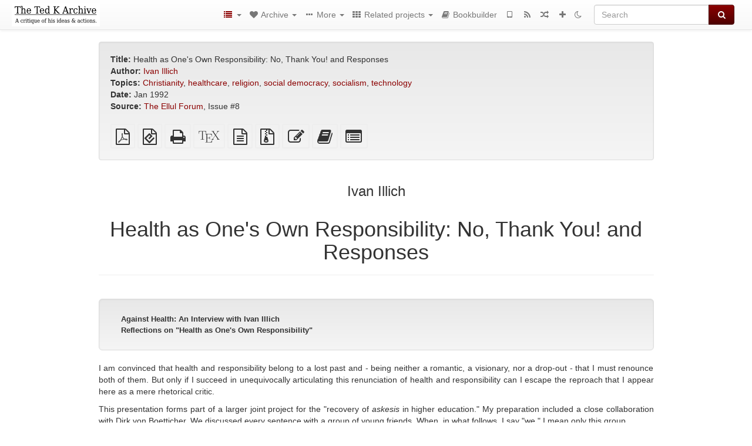

--- FILE ---
content_type: text/html; charset=utf-8
request_url: https://www.thetedkarchive.com/library/ivan-illich-health-as-one-s-own-responsibility-no-thank-you-and-responses
body_size: 28351
content:
<!DOCTYPE html>
<html lang="en">
  <head>
    <meta charset="utf-8" />
    <meta name="viewport" content="width=device-width, initial-scale=1" />
    <title>Health as One's Own Responsibility: No, Thank You! and Responses | The Ted K Archive</title>
    <meta name="generator" content="AMuseWiki - https://amusewiki.org" />
    <meta name="description" content="Ivan Illich Health as One's Own Responsibility: No, Thank You! and Responses Jan 1992" />
    <link rel="shortcut icon"
          href="https://www.thetedkarchive.com/sitefiles/tedkarchive/favicon.ico" />
    
    <link rel="icon"             href="https://www.thetedkarchive.com/sitefiles/tedkarchive/opengraph.png" type="image/png" />
    <link rel="apple-touch-icon" href="https://www.thetedkarchive.com/sitefiles/tedkarchive/opengraph.png" type="image/png" />
    <link rel="search" href="https://www.thetedkarchive.com/opensearch.xml"
          type="application/opensearchdescription+xml"
          title="The Ted K Archive">
    <link rel="alternate" type="application/rss+xml"
          title="The Ted K Archive" href="https://www.thetedkarchive.com/feed" />
    <link rel="alternate" type="application/atom+xml;profile=opds-catalog;kind=navigation"
          href="https://www.thetedkarchive.com/opds" title="OPDS"/>
    

    

    
      <link rel="resourcemap" type="application/rdf+xml" href="https://www.thetedkarchive.com/library/ivan-illich-health-as-one-s-own-responsibility-no-thank-you-and-responses/ore.rdf"/>
    

    <!-- open graph stanza -->
    <meta property="og:title" content="Health as One's Own Responsibility: No, Thank You! and Responses" />
    <meta property="og:type" content="book" />
    <meta property="og:book:author" content="Ivan Illich" />
    <meta property="og:book:tag" content="Christianity" />
    <meta property="og:book:tag" content="healthcare" />
    <meta property="og:book:tag" content="religion" />
    <meta property="og:book:tag" content="social democracy" />
    <meta property="og:book:tag" content="socialism" />
    <meta property="og:book:tag" content="technology" />
    <meta property="og:image" content="https://www.thetedkarchive.com/sitefiles/tedkarchive/opengraph.png" />
    <meta property="og:image:width" content="300" />
    <meta property="og:image:height" content="300" />
    <meta property="og:url" content="https://www.thetedkarchive.com/library/ivan-illich-health-as-one-s-own-responsibility-no-thank-you-and-responses" />
    <meta property="og:site_name" content="The Ted K Archive" />
    <meta property="og:description" content="Ivan Illich Health as One's Own Responsibility: No, Thank You! and Responses Jan 1992" />
    <!-- end graph stanza -->

    <!-- HTML5 Shim and Respond.js IE8 support of HTML5 elements and media queries -->
    <!--[if lt IE 9]>
      <script src="https://oss.maxcdn.com/libs/html5shiv/3.7.0/html5shiv.js"></script>
      <script src="https://oss.maxcdn.com/libs/respond.js/1.4.2/respond.min.js"></script>
    <![endif]-->
    <script src="https://www.thetedkarchive.com/static/js/jquery-3.7.0.min.js">
    </script>
    <link rel="stylesheet"
          href="https://www.thetedkarchive.com/static/css/bootstrap.amusewiki.css?v=4" />

    <!-- Latest compiled and minified JavaScript -->
    <script src="https://www.thetedkarchive.com/static/js/bootstrap.min.js?v=5">
    </script>

    <link rel="stylesheet"
          href="https://www.thetedkarchive.com/static/css/fork-awesome.min.css?v=4" />

    <!-- jquery-ui for the highlight effect everywhere and autocompletion
         source in https://www.thetedkarchive.com/static/js/jquery-ui-1.13.2.custom/jquery-ui.js -->

    <script src="https://www.thetedkarchive.com/static/js/jquery-ui-1.13.2.custom/jquery-ui.min.js?v=2" >
    </script>

    

    
    <link rel="stylesheet" type="text/css"
          href="https://www.thetedkarchive.com/static/css/amuse.css?v=9" />

    

    
    <link rel="stylesheet" type="text/css"
          href="https://www.thetedkarchive.com/static/css/amusewiki.css?v=45" />
    <script src="https://www.thetedkarchive.com/static/js/amuse.js?v=6"></script>
    <script>
      function amw_confirm() { return confirm('Are you sure?') }
    </script>

    
    <link rel="stylesheet" type="text/css"
          href="https://www.thetedkarchive.com/sitefiles/tedkarchive/local.css" />

    <script src="https://www.thetedkarchive.com/sitefiles/tedkarchive/local.js">
    </script>
    <script src="https://www.thetedkarchive.com/static/js/amw-widgets.js?v=1"></script>    <script src="https://www.thetedkarchive.com/static/js/imagesloaded.pkgd.min.js?v=1"></script>
    <script src="https://www.thetedkarchive.com/static/js/amw-anchors.js?v=2"></script>
    <script type="application/ld+json">
{
   "@context" : "http://schema.org",
   "@type" : "WebSite",
   "potentialAction" : {
      "@type" : "SearchAction",
      "query-input" : "required name=search_term_string",
      "target" : "https://www.thetedkarchive.com/search?query={search_term_string}"
   },
   "url" : "https://www.thetedkarchive.com/"
}

    </script>
  </head>
  <body>
    <div id="amw-nav-bar-top" class="navbar navbar-default" role="navigation">
      <div class="container-fluid">
        <div class="navbar-header">
          <button type="button" class="navbar-toggle" data-toggle="collapse"
                  data-target=".navbar-collapse">
            <span class="sr-only">Toggle navigation</span>
            <span class="icon-bar"></span>
            <span class="icon-bar"></span>
            <span class="icon-bar"></span>
          </button>
          <span>          <a class="amw-navlogo" href="https://www.thetedkarchive.com/">
            <img src="https://www.thetedkarchive.com/sitefiles/tedkarchive/navlogo.png"
                 title="The Ted K Archive"
                 class="amw-navlogo-img"
                 alt="The Ted K Archive" />
          </a>
                    </span>
        </div>
        <div class="navbar-collapse collapse">
          <form class="navbar-form navbar-right"
                method="get" role="search"
                id="formsearchbox" action="https://www.thetedkarchive.com/search">
            <div class="form-group">
              <div class="input-group">
		        <input type="text" class="form-control search-autocomplete"
                       aria-label="Search"
                       placeholder="Search"
                       name="query" value=""/>
                <div class="input-group-btn">
                  <button type="submit" class="btn btn-primary">
                    <span class="sr-only">Search</span>
                    <span class="fa fa-search fa-fw"></span>
                  </button>
                </div>
              </div>
            </div>
          </form>
          <ul id="amw-top-nav-right-menu" class="nav navbar-nav navbar-right">
            <li class="dropdown hidden-when-no-toc" style="display:none">
              <a class="amw-navlogo dropdown-toggle" href="#"
                 data-toggle="dropdown"
                 title="Table of Contents">
                <span class="fa fa-list text-primary fa-fw"></span>
                <span class=" visible-xs-inline">
                  Table of Contents
                </span>
                <b class="caret hidden-sm"></b>
              </a>
              <ul id="amw-top-nav-toc" class="dropdown-menu dropdown-menu-left">
              </ul>
            </li>
            <li class="dropdown">
              <a href="#" class="dropdown-toggle"
                 id="amw-top-nav-archive-menu"
                 title="texts by authors, title, topic..."
                 data-toggle="dropdown">
                <span class="fa fa-heart fa-fw"></span>
                <span class="hidden-sm" id="amw-catalog-label">
                  Archive
                </span>
                <b class="caret hidden-sm"></b>
              </a>
              <ul class="dropdown-menu dropdown-menu-left">
	            <li class="active" 
                      id="amw-nav-bar-titles">
                  <a href="https://www.thetedkarchive.com/listing"
		             title="texts sorted by title">
                    Titles
                  </a>
                </li>
                
                
                  <li>
                    <a href="https://www.thetedkarchive.com/node">
                      Collections
                    </a>
                  </li>
                
                <li role="presentation" class="divider"></li>
                
                  <li
                                                     id="amw-nav-bar-authors">
                    <a href="https://www.thetedkarchive.com/category/author"
		               title="Authors">
                      Authors
                    </a>
                  </li>
                
                  <li
                                                     id="amw-nav-bar-topics">
                    <a href="https://www.thetedkarchive.com/category/topic"
		               title="Topics">
                      Topics
                    </a>
                  </li>
                
                
                <li role="presentation" class="divider"
                    id="amw-nav-bar-latest-separator"></li>
                <li
                   id="amw-nav-bar-latest">
                  <a href="https://www.thetedkarchive.com/latest"
		             title="Latest entries">
                    Latest entries
                  </a>
                </li>

                

                
                
                <li >
                  <a href="https://www.thetedkarchive.com/stats/popular">Popular Texts</a>
                </li>
                
                <li >
                  <a href="https://www.thetedkarchive.com/library/the-ted-k-archive-sources">Text Sources</a>
                </li>
                
                <li >
                  <a href="https://www.thetedkarchive.com/library/all-of-the-ted-k-archive-s-controversially-published-deleted-texts">Controversially Published &amp; Deleted Texts</a>
                </li>
                
                


                
                <li role="presentation" class="divider"></li>
                <li>
                  <a href="https://www.thetedkarchive.com/action/text/new">
                    Add a new text
                  </a>
                </li>
                
                
              </ul>
            </li>
            

            
            <li class="dropdown" id="amw-top-nav-specials">
              <a href="#" class="dropdown-toggle"
                 title="about, links..."
                 data-toggle="dropdown">
                <span class="fa fa-ellipsis-h fa-fw"></span>
                <span class="visible-lg-inline visible-xs-inline" id="awm-special-label">
                  More
                </span>
                <b class="caret hidden-sm"></b>
              </a>
              <ul class="dropdown-menu dropdown-menu-left">
                
                <li>
                  <a href="https://www.thetedkarchive.com/special/about-this-project">About this project</a>
                </li>
                
                <li>
                  <a href="https://www.thetedkarchive.com/special/contact">Contact</a>
                </li>
                
                <li>
                  <a href="https://www.thetedkarchive.com/library/how-to-find-and-use-the-archive">How to find and use the archive</a>
                </li>
                
                <li>
                  <a href="https://www.thetedkarchive.com/library/various-how-to-improve-this-project">How to improve this project</a>
                </li>
                
                <li>
                  <a href="https://www.thetedkarchive.com/library/wishlist">Wish list of texts</a>
                </li>
                
                <li>
                  <a href="https://fundrazr.com/anarchf2c">Donate</a>
                </li>
                
                <li>
                  <a href="https://www.thetedkarchive.com/library/theo-slade-normandie-etc-a-collaboratively-edited-conversation-on-anti-tech-politics">Collaborative technology debate</a>
                </li>
                
                <li>
                  <a href="https://www.thetedkarchive.com/library/all-of-the-ted-k-archive-s-controversially-published-deleted-texts">Collaborative debate about archiving decisions</a>
                </li>
                
                <li>
                  <a href="https://www.thetedkarchive.com/library/readers-favorite-texts">Readers favorite texts</a>
                </li>
                
                <li>
                  <a href="https://www.thetedkarchive.com/library/frequently-asked-questions-about-ted-kaczynski">Frequently Asked Questions about Ted Kaczynski</a>
                </li>
                
                <li>
                  <a href="https://discord.gg/QQpYWDTKev">Live chat on Discord</a>
                </li>
                
                <li>
                  <a href="https://matrix.to/#/#tedkarchive:matrix.org">Live chat on Matrix</a>
                </li>
                
                <li>
                  <a href="https://www.reddit.com/r/TheTedKArchive/">Discuss on Reddit</a>
                </li>
                
              </ul>
            </li>
            

            
            <li class="dropdown" id="amw-top-nav-projects">
              <a href="#" class="dropdown-toggle"
                 title="Related projects"
                 data-toggle="dropdown">
                <span class="fa fa-th fa-fw"></span>
                <span class="hidden-sm" id="amw-sitegroup-label">
                  Related projects
                </span>
                <b class="caret hidden-sm"></b>
              </a>
              <ul class="dropdown-menu dropdown-menu-left">
                
                <li >
                  <a href="https://anarchistlibraries.network">Anarchist Libraries Network</a>
                </li>
                
                <li >
                  <a href="https://theanarchistlibrary.org/">The Anarchist Library</a>
                </li>
                
                <li >
                  <a href="https://stealthiswiki.com/">Steal This Wiki</a>
                </li>
                
                <li >
                  <a href="https://thelul.org/">The Library of Unconventional Lives</a>
                </li>
                
                <li >
                  <a href="https://af2c.org/">Anarchist Federation of Cyber Communes</a>
                </li>
                
                <li >
                  <a href="http://sproutdistro.com/">Sprout Distro</a>
                </li>
                
                <li >
                  <a href="https://www.earthfirst.uk/">Earth First!</a>
                </li>
                
                <li >
                  <a href="http://foodnotbombs.net/new_site/">Food not Bombs</a>
                </li>
                
                <li >
                  <a href="https://radicalroutes.org.uk/">Radical Routes</a>
                </li>
                
                <li >
                  <a href="https://en.squat.net/category/news/">Squat.net</a>
                </li>
                
                <li >
                  <a href="https://iww.org.uk/">Industrial Workers of the World</a>
                </li>
                
                <li >
                  <a href="https://kurdistansolidarity.net">Kurdish Solidarity Network</a>
                </li>
                
              </ul>
            </li>
            

            

            
            
            <li  id="amw-top-nav-bookbuilder">
              <a href="https://www.thetedkarchive.com/bookbuilder" title="Bookbuilder">
                
                <span class="fa fa-book  fa-fw"></span>
                <span class="visible-lg-inline visible-xs-inline">
                  Bookbuilder
                </span>
                
              </a>
            </li>
            <li id="amw-navbar-opds-link">
              <a href="https://www.thetedkarchive.com/help/opds" title="Mobile">
                <span class="fa fa-tablet fa-fw"></span>
                <span class="visible-xs-inline">
                  Mobile applications
                </span>
              </a>
            </li>
            <li id="amw-navbar-feed-link">
              <a href="https://www.thetedkarchive.com/feed" title="RSS feed">
                <span class="fa fa-rss fa-fw"></span>
                <span class="visible-xs-inline">
                  RSS feed
                </span>
              </a>
            </li>
            <li id="amw-navbar-opds-random">
              <a href="https://www.thetedkarchive.com/random" title="Random">
                <span class="fa fa-random fa-fw"></span>
                <span class="visible-xs-inline">
                  Random
                </span>
              </a>
            </li>
            
            <li id="amw-navbar-add-new-text-icon">
              <a href="https://www.thetedkarchive.com/action/text/new" title="Add a new text">
                <span class="fa fa-plus fa-fw"></span>
                <span class="visible-xs-inline">
                  Add a new text
                </span>
              </a>
            </li>
            
            
              <li id="amw-navbar-theme-switcher">
                <a rel="nofollow" href="?__switch_theme=1" title="Switch theme">
                  
                    <span class="fa fa-moon-o"></span>
                  
                </a>
              </li>
            
          </ul>
        </div><!--/.nav-collapse -->
      </div>
    </div>
    <div id="wrap">
      <div id="main"
           role="main"
           class="container clear-top">
      
      


      <div class="row">
        <div id="amw-main-layout-column"
             class="col-sm-12">

          <div id="js-site-settings" style="display:none"
               data-use-named-toc=""></div>



        <div id="widepage-container">
          <div id="widepage">
            
<div class="modal fade" id="myModal" tabindex="-1" role="dialog" aria-labelledby="myModalLabel" aria-hidden="true">
  <div class="modal-dialog">
    <div class="modal-content">
      <div class="modal-header">
        <button type="button" class="close" data-dismiss="modal" aria-hidden="true">Close</button>
        <h4 class="modal-title" id="myModalLabel">
          Table of Contents
        </h4>
      </div>
      <div class="modal-body" id="pop-up-toc"></div>
      <div class="modal-footer center">
        <button type="button" class="btn btn-default center" data-dismiss="modal">
          Close
        </button>
      </div>
    </div>
  </div>
</div>






<div class="row">
  <div class="col-sm-10 col-sm-push-1">


<div lang="en"
     id="page" data-text-json-header-api="https://www.thetedkarchive.com/library/ivan-illich-health-as-one-s-own-responsibility-no-thank-you-and-responses/json">
  
  
  <div id="preamble-container" class="well">
    <div id="preamble">
    
    <div id="texttitle">
      <span id="texttitle-label">
        <strong>Title:</strong>
      </span>
      Health as One&#x27;s Own Responsibility: No, Thank You! and Responses
    </div>
    

          <div id="authors">
      <span id="authors-label">
        <strong>Author:</strong>
      </span>
      
                <a href="https://www.thetedkarchive.com/category/author/ivan-illich" class="text-authors-item">Ivan Illich</a>
        
      
      </div>
          <div id="topics">
      <span id="topics-label">
        <strong>Topics:</strong>
      </span>
      
                <a href="https://www.thetedkarchive.com/category/topic/christianity" class="text-topics-item">Christianity</a>,
                <a href="https://www.thetedkarchive.com/category/topic/healthcare" class="text-topics-item">healthcare</a>,
                <a href="https://www.thetedkarchive.com/category/topic/religion" class="text-topics-item">religion</a>,
                <a href="https://www.thetedkarchive.com/category/topic/social-democracy" class="text-topics-item">social democracy</a>,
                <a href="https://www.thetedkarchive.com/category/topic/socialism" class="text-topics-item">socialism</a>,
                <a href="https://www.thetedkarchive.com/category/topic/technology" class="text-topics-item">technology</a>
        
      
      </div>
    

    


    
    <div id="textdate">
      <span id="textdate-label">
        <strong>Date:</strong>
      </span>
      Jan 1992
    </div>
    

    
    
    
    

    
    <div id="preamblesrc">
      <span id="preamblesrc-label">
        <strong>Source:</strong>
      </span>
      <a class="text-amuse-link" href="https://www.thetedkarchive.com/library/the-ellul-forum">The Ellul Forum</a>, Issue #8
    </div>
    

    

    
      
      
    
      
      
    
      
      
    
      
      
    
      
      
    
      
      
    

    
    

    
        

    
    
  </div>

  <!-- end of the preamble -->
  
  <div id="downloadformats">
    <div id="downloadformats-title">
      <!-- <strong>Downloads</strong> -->
    </div>
    <div id="downloadformats-list">
      
      
      
      <span  id="pdfgeneric" >
        <span id="download-format-pdf">
          <a href="https://www.thetedkarchive.com/library/ivan-illich-health-as-one-s-own-responsibility-no-thank-you-and-responses.pdf" class="amw-register-stat"
             rel="nofollow"
             data-amw-register-stat-type="pdf">
            <span class="fa fa-file-pdf-o fa-2x fa-border"
                  aria-hidden="true"
                  title="Plain PDF"
                  ></span><span class="sr-only"> Plain PDF</span></a>
        </span>
      </span>
      
      
      
      <span  id="downloadepub" >
        <span id="download-format-epub">
          <a href="https://www.thetedkarchive.com/library/ivan-illich-health-as-one-s-own-responsibility-no-thank-you-and-responses.epub" class="amw-register-stat"
             rel="nofollow"
             data-amw-register-stat-type="epub">
            <span class="fa fa-file-epub fa-2x fa-border"
                  aria-hidden="true"
                  title="EPUB (for mobile devices)"
                  ></span><span class="sr-only"> EPUB (for mobile devices)</span></a>
        </span>
      </span>
      
      
      
      <span  id="downloadhtml" >
        <span id="download-format-html">
          <a href="https://www.thetedkarchive.com/library/ivan-illich-health-as-one-s-own-responsibility-no-thank-you-and-responses.html" class="amw-register-stat"
             rel="nofollow"
             data-amw-register-stat-type="html">
            <span class="fa fa-print fa-2x fa-border"
                  aria-hidden="true"
                  title="Standalone HTML (printer-friendly)"
                  ></span><span class="sr-only"> Standalone HTML (printer-friendly)</span></a>
        </span>
      </span>
      
      
      
      <span  id="downloadtex" >
        <span id="download-format-tex">
          <a href="https://www.thetedkarchive.com/library/ivan-illich-health-as-one-s-own-responsibility-no-thank-you-and-responses.tex" class="amw-register-stat"
             rel="nofollow"
             data-amw-register-stat-type="tex">
            <span class="fa fa-tex fa-2x fa-border"
                  aria-hidden="true"
                  title="XeLaTeX source"
                  ></span><span class="sr-only"> XeLaTeX source</span></a>
        </span>
      </span>
      
      
      
      <span  id="downloadsrc" >
        <span id="download-format-muse">
          <a href="https://www.thetedkarchive.com/library/ivan-illich-health-as-one-s-own-responsibility-no-thank-you-and-responses.muse" class="amw-register-stat"
             rel="nofollow"
             data-amw-register-stat-type="muse">
            <span class="fa fa-file-text-o fa-2x fa-border"
                  aria-hidden="true"
                  title="plain text source"
                  ></span><span class="sr-only"> plain text source</span></a>
        </span>
      </span>
      
      
      
      <span  id="downloadzip" >
        <span id="download-format-zip">
          <a href="https://www.thetedkarchive.com/library/ivan-illich-health-as-one-s-own-responsibility-no-thank-you-and-responses.zip" class="amw-register-stat"
             rel="nofollow"
             data-amw-register-stat-type="zip">
            <span class="fa fa-file-archive-o fa-2x fa-border"
                  aria-hidden="true"
                  title="Source files with attachments"
                  ></span><span class="sr-only"> Source files with attachments</span></a>
        </span>
      </span>
      
      
      
      
        
      
      
      <span id="text-edit-button">
        <a href="https://www.thetedkarchive.com/library/ivan-illich-health-as-one-s-own-responsibility-no-thank-you-and-responses/edit">
          <span class="fa fa-edit fa-2x fa-border"
                aria-hidden="true"
                title="Edit this text"
                ></span><span class="sr-only" >Edit this text</span></a>
      </span>
          
      
      
      
      <span id="book-builder-add-text">
        <a href="https://www.thetedkarchive.com/bookbuilder/add/ivan-illich-health-as-one-s-own-responsibility-no-thank-you-and-responses"
           id="add-to-bookbuilder"
           rel="nofollow"
           class="amw-register-stat"
           data-amw-register-stat-type="bookbuilder">
          <span class="fa fa-book fa-2x fa-border"
                aria-hidden="true"
                title="Add this text to the bookbuilder"
                ></span><span class="sr-only" >Add this text to the bookbuilder</span></a>
      </span>
      <span id="book-builder-add-text-partial">
        <a href="https://www.thetedkarchive.com/library/ivan-illich-health-as-one-s-own-responsibility-no-thank-you-and-responses/bbselect?selected=pre-post"
           class="amw-register-stat"
           id="add-to-bookbuilder-partial"
           rel="nofollow"
           data-amw-register-stat-type="bookbuilder">
          <span class="fa fa-list-alt fa-2x fa-border"
                aria-hidden="true"
                title="Select individual parts for the bookbuilder"
                ></span><span class="sr-only" >Select individual parts for the bookbuilder</span></a>
      </span>
      
      
          </div>
  </div>
  

  <script>
   if (!$('#downloadformats-list').children().length) {
       $('#preamble').css('padding-bottom', '0px');
   }
  </script>
  

  </div>
  
  
  <div class="center">
    <div id="amw-title-page-header" class="page-header">
      
      <h3 id="text-author">Ivan Illich</h3>
      
      <h1 id="text-title">Health as One&#x27;s Own Responsibility: No, Thank You! and Responses
        
      </h1>
    </div>
  </div>
  
  <div id="htmltextbody">
    
    
    <div id="amw-blog-container-prepended"></div>
    
<div class="table-of-contents" dir="ltr">
<p class="tableofcontentline toclevel2"><span class="tocprefix">&#160;&#160;&#160;&#160;</span><a href="#toc1">Against Health: An Interview with Ivan Illich</a></p>
<p class="tableofcontentline toclevel2"><span class="tocprefix">&#160;&#160;&#160;&#160;</span><a href="#toc2">Reflections on &quot;Health as One&#x27;s Own Responsibility&quot;</a></p>

</div>

<div id="thework" dir="ltr">

<p>
I am convinced that health and responsibility belong to a lost past and - being neither a romantic, a visionary, nor a drop-out - that I must renounce both of them. But only if I succeed in unequivocally articulating this renunciation of health and responsibility can I escape the reproach that I appear here as a mere rhetorical critic.
</p>

<p>
This presentation forms part of a larger joint project for the &quot;recovery of <em>askesis</em> in higher education.&quot; My preparation included a close collaboration with Dirk von Boetticher. We discussed every sentence with a group of young friends. When, in what follows, I say &quot;we,&quot; I mean only this group.
</p>

<p>
We are occupied with a reflection on contemporary certainties and their history - that is, on assumptions which seem so commonplace that they escape critical testing. Over and over we find that the renunciation of these very certainties offers the only possibility remaining for us to take up a critical position regarding that which Jacques Ellul calls <em>la technique.</em> And we want to free ourselves from it, not just run away. For that reason, my reaction to &quot;taking responsibility for one’s own health&quot; is an emphatic &quot;No!&quot;
</p>

<p>
But there is a risk here. Our &quot;No, thank you!&quot; in response to a suggestion for a new hygienic anatomy can be interpreted and used in five different ways to do exactly the opposite of what we intend:
</p>

<p>
1. First of all, the &quot;No&quot; can be understood as a call for the necessity of tutelage. Health, so it might be claimed, is too valuable, too sacred to leave to the discretion of lay people. I apodictically reject this arrogant disempowerment. For thirty years I have publicly defended the total decriminalization of self-abuse. And I continue to insist on the complete elimination of all legal statutes which regulate the consumption of drugs, and unconventional and/or irregular healing. Following Paul Goodman, I build my argument on the respect we owe to the dignity of the weakest.
</p>

<p>
2. Secondly, my fundamental &quot;No&quot; has nothing to do with the presumed scarcity of healing agents. Today, people are dying of hunger, not from a lack of medicine or surgical interventions. And the poorer people are, the more helplessly they become the victims of ever cheaper medicine. For two decades, I have defended the position that the consumption of medicine, just as of liquor, tobacco and lotteries, ought to be subject to taxation as luxuries. Through taxation of dialysis, coronary bypasses, and AZT simple medical procedures such as appendectomies could be financed for everyone.
</p>

<p>
3. I do <em>not</em> say &quot;No&quot; as a global thinker seeking an unobstructed channel for ecological dictatorship. I can imagine no complex of controls capable of saving us from the flood of poisons, radiations, goods and services which sicken humans and animals more than ever before. There is no way out of this world. I live in a manufactured reality ever further removed from creation. And I know today its significance, what horror threatens each of us.
</p>

<p>
A few decades ago, I did not yet know this. At that time, it seemed possible that I could share responsibility for the re-making of this manufactured world. Today, I finally know what powerlessness is. &quot;Responsibility&quot; is now an illusion. In such a world, &quot;being healthy&quot; is reduced to a combination of the enjoyment of techniques, protection from the environment, and adaptation to the consequences of techniques - all three of which are, inevitably, privileges. In the Mexican valley that I know, the blue com, under whose planting calendar the village still names its cyclical feasts, was wiped out fifteen years ago. And there is no money for the destructive techniques needed to grow hybrids. There is also no protection against the poisonous clouds blowing over from the agribusiness plantation. But new places of employment are opened up for the pedagogy of health, with sops thrown to barefoot green enthusiasts in the process. Therefore, my &quot;No!&quot; is certainly not a &quot;yes&quot; for a pedagogy of health which entails the management of poisonous systems.
</p>

<p>
4. And I particularly do not say my &quot;No!&quot; to a new ethics of responsibility for health because I see in modem sickness and dying occasions for finding oneself. The suggestion that we ought to accept the unavoidable epidemics of the post-industrial age as a higher kind of health is an impudence currently fashionable among pedagogues. But such instruction in suffering and dying is shameful. Care through bereavement counselling, education for dying, and the making of health plans aims directly at the destruction of the traditional art of suffering and dying, practices developed over hundreds of years.
</p>

<p>
What sickens us today is something altogether new. What determines the epoch since <em>Kristallnacht</em> is the growing matter-of-fact acceptance of a bottomless evil which Hitler and Stalin did not reach, but which today is the theme for elevated discussions on the atom, the gene, poison, health and growth. These are evils and crimes which render us speechless. Unlike death, pestilence and devils, <em>these</em> evils are without meaning. They belong to a non-human order. They force us into impotence, helplessness, powerlessness, <em>ahimsa.</em> We can suffer such evil, we can be broken by it, but we cannot make sense of it; we cannot direct it. Only he who finds his joy in friends can bear up under it. Our &quot;No!&quot; is thus a universe apart from every &quot;Yes!&quot; to the secondary accompaniments of progress.
</p>

<p>
5. And, finally, it would be either stupid or malevolent to label the &quot;No&quot; of which I speak as cynical indifference. Quite the contrary! In the forefront of our thoughts stand the many - innumerable people - for whom four decades of development destroyed the cultural, technical, and architectural space in which the inherited arts of suffering and dying were formerly nurtured. <em>Today,</em> the vast majority is poor, and becomes poorer. When we say &quot;No!&quot; to implanting health at home or abroad, we first of all speak about something which for me is unthinkable: four billions in new wretchedness. Only if we ourselves start with &quot;No, thank you!&quot; can we attempt to be there with them.
</p>

<p>
The ground of our ethical &quot;no,&quot; therefore, does not place us in the service of any of these five: professional paternalism, the ideology of scarcity, systems thinking, liberation psychology, or the new &quot;commonsense&quot; which asserts that in the fourth world no grass has grown over the consequences of development But it grows, that grass; it is called self-limitation. And self-limitation stands in opposition to the currently fashionable self-help, self-management or even responsibility for oneself - all three of which produce an interiorization of global systems into the self, in the manner of a categorical imperative. Renunciation of health seems to us to be a starting point for conduct ethically, aesthetically, and eudaemonically fitting today. And I refuse to define self-limitation as responsibility for myself. With Orwell, I would rather speak of decency.
</p>

<p>
The concept of health in European modernity represents a break with the Galenic-Hippocratic tradition familiar to the historian. For Greek philosophers, &quot;healthy” was a concept for harmonious mingling, balanced order, a rational interplay of the basic elements. People were healthy who integrated themselves into the harmony and totality of their world according to the time and place they lived. For Plato, health was a somatic virtue, and spiritual health, too, a virtue. In &quot;healthy human understanding,&quot; the German language - despite critiques by Kant, Hamann, Hegel and Nietzsche - preserved something of this cosmotropic qualification.
</p>

<p>
But since the 17th century, the attempt to master nature displaced the ideal of the health of a people, who by this time were no longer a microcosm. This inversion gives the a-cosmic health created in this way the appearance of being engineerable. Under this hypothesis of engineerability, &quot;health as possession&quot; has gained acceptance since the last quarter of the 18th century. In the course of the 19th century, it became commonplace to speak of &quot;my body&quot; and &quot;my health.&quot;
</p>

<p>
In the American Declaration of Independence, the right to happiness was affirmed. The right to health materialized in a parallel way. In the same way as happiness, modern-day health is the fruit of possessive individualism. There could have been no more brutal and, at the same time, more convincing way to legitimize a society based on self-serving greed. In a similarly parallel way, the concept of the responsibility of the individual gained acceptance in formally democratic societies. Responsibility then took on the semblance of ethical power over ever more distant regions of society and ever more specialized services for delivering &quot;happiness.&quot;
</p>

<p>
In the 19th and early 20th century, then, health and responsibility were still believable ideals. Today they are elements of a lost past to which there is no return. Health and responsibility are normative concepts which no longer give any direction. When I try to structure my life according to such irrecoverable ideals, they become harmful I make myself sick. In order to live decently today, I must decisive^ renounce health and responsibility. Renounce, I say, not ignore I do not use the word to denote indifference. I must accept powerlessness, mourn that which is gone, renounce the irrecoverable. I must bear the powerlessness which, as Marianne Gronemeyer tends to emphasize, can perhaps rob me of my awareness, my senses.
</p>

<p>
I firmly believe in the possibility of renunciation. And this is not calculation. Renunciation signifies and demands more than sorrow over the irrecoverable. It can free one from powerlessness, and has nothing to do with resignation, impotence, or even repression. But renunciation is not a familiar concept today. We no longer have a word for courageous, disciplined, and self-critical renunciation accomplished within a community but that is what lam talking about. I will call it <em>askesis.</em> I would have preferred another word, for askesis today brings to mind Flaubert and Saint Antony in the desert turning away from wine, women and fragrance. But the renunciation of which I speak has very little to do with this.
</p>

<p>
The epoch in which we live is abstract and disembodied. The certainties on which it rests are largely <em>sense-less. And</em> their worldwide acceptance gives them a semblance of independence from history and culture. What I want to call <em>epistemological askesis</em> opens the path toward renouncing those axiomatic certainties on which the contemporary worldview rests. I speak of convivial and critically practiced disciplines. The so-called values of health and responsibility belong to these certainties. Examined in depth, one sees them as deeply sickening, disorienting phenomena. That is why I regard a call to take responsibility for my health as senseless, deceptive, indecent - and, in a very particular way, blasphemous.
</p>

<p>
<em>It is senseless today to speak of health.</em> Health and responsibility have been made largely impossible from a technical point of view. This was not clear to me when I wrote <em>Medical Nemesis,</em> and perhaps was not yet the case at that time. In hindsight, it was a mistake to understand health as the quality of &quot;survival,” and as the &quot;intensity of coping behavior.&quot; Adaptation to the misanthropic genetic, climatic, chemical and cultural consequences of growth is now described as health. Neither the Galenic-Hippocratic representations of a humoral balance, nor the Enlightenment utopia of a right to &quot;health and happiness,&quot; nor any Vedic or Chinese concepts of wellbeing, have anything to do with survival in a technical system.
</p>

<p>
”Health&quot; as function, process, mode of communication, and health as an orienting behavior that requires management - these belong with the post-industrial conjuring formulas which suggestively connote but denote nothing that can be grasped. And as soon as health is addressed, it has already turned into a sense-destroying pathogen, a member of a word family which Uwe Poerksen calls plastic words, word husks which one can wave around, making oneself important, but which can say or do nothing.
</p>

<p>
<em>A political deception.</em> The situation is similar with responsibility, although to demonstrate this is much more difficult. In a world which worships an ontology of systems, ethical responsibility is reduced to a legitimizing formality. The poisoning of the world, to which I contribute with my flight from New York to Frankfurt, is not the result of an irresponsible decision, but rather of my presence in an unjustifiable web of interconnections. It would be politically naive, after health and responsibility have been made technically impossible, to somehow resurrect them through inclusion into a personal project; some kind of resistance is demanded.
</p>

<p>
Instead of brutal self-enforcement maxims, the new health requires the smooth integration of my immune system into a socioeconomic world system. Being asked to take responsibility is, when seen more clearly, a demand for the destruction of meaning and self. And this proposed self-assignment to a system that cannot be experienced stands in stark contrast to suicide. It demands self-extinction in a world hostile to death. Precisely because I also seek tolerance for suicide in a society which has become a-mortal, I must publicly expose the idealization of &quot;healthy&quot; self-integration. People cannot feel healthy; they can only enjoy their own functioning in the same way as they enjoy the use of their computer.
</p>

<p>
To demand that our children feel well in the world which we leave them is an insult to their dignity. Then to impose on them responsibility for the insult is a base act.
</p>

<p>
<em>Indecent demand</em> In many respects, the biological, demographic, and medical research focused on health during the last decade has shown that medical achievements only contributed in an insignificant way to the medically defined level of health in the population. Moreover, studies have found that even preventative medicine is of secondary importance in this respect. Further, we now see that a majority of these medical achievements are deceptive misnomers, actually doing nothing more than prolonging the suffering of madmen, cripples, old fools and monsters. Therefore, I find it reprehensible that the self-appointed health experts now emerge as caring monitors who, with their slogans, put the responsibility of suffering onto the sick themselves. In the last fifteen years, propaganda in favor of hypochondria has certainly led to a reduction in smoking and butter consumption among the rich, and to an increase in their jogging. It has also led to the fact that the U.S. now exports more tobacco, butter, and jogging shoes.
</p>

<p>
But throughout the world, propaganda for medically defined health coincided with an increase in misery for the majority of people. This is how one can summarize the argument of Banerji. He demonstrates how the importation of western thought undermined hygienic customs and solidified advancement of elites in India. Twenty years ago, Hakin Mohammed Said, the leader of the Pakistan Unani, spoke about medical sickening through the importation of a western concept of health. What concerned him was the corruption of the praxis of traditional Galenic physicians, not by western pharmacopeia so much as by a western concept of health which sees death as the enemy. This hostility to death (sic!) - which is to be internalized along with personal responsibility for health - is why I regard the slogan of health as indecent
</p>

<p>
<em>Life as blasphemy.</em> The art of the historian consists in the interpretation of traces and texts of those long dead. In the course of my life as a medieval historian, there has been a fundamental change in this task. Before a recent radical transformation - roughly, in <em>actio and passio --</em> it was possible for the exegete to relate substantives and verbs to things and activities which lie within the circumference of his own sensed experience. After this radical transformation, that capacity was lost. This watershed, separating the historian from his object, becomes particularly clear when the experienced body is the subject of historical writing. Dr. Barbara Duden presents this convincingly in reference to body history in the experience of pregnancy. And I myself am made dizzy. How deeply the ways of speaking and experiencing have been altered in the last two decades!
</p>

<p>
In a very short time, the representation of the substantive concept &quot;life&quot; has prominently emerged. During the Vietnam War, there was still a body count of the enemy; only the lives of Americans were saved. But soon after it was taken for granted that something called &quot;a life&quot; begins and then ends. Around 1969, the <em>quality</em> of life suddenly became an issue. Immediately, the physician was required to take over responsibility for <em>life.</em> Biomedicine discovered its competence over &quot;life.&quot;
</p>

<p>
Studying the history of well-being, the history of health, it is obvious that with the arrival of life and its quality - which was also called health - the thread which linked what is called health today with health in the past was broken. Health has become a scale on which one measures the fitness for living of an immune system. The conceptual reduction of a person to an immune system corresponds to the deceptive reduction of creation to a global system, Lovelock’s Gaia. And from this perspective, responsibility ends up being understood as the self-steering of an immune system. &quot;Responsibility&quot; is a word that, as a philosophical concept, only appeared in German around 1920. As much as I might like to rescue the word for future use, to be able to use it to characterize my actions and omissions, I cannot do it. And this is true, not primarily because through this slogan for self-regulation of one’s own &quot;quality of life&quot; meaning is extinguished, management transfigured into something beneficial, and politics reduced to feedback - but because God is thus blasphemed.
</p>

<p>
I ask you to pay careful attention to my form of expression. I am a Christian, but when I speak here about blaspheming God, I want to be understood as a historian and <em>not as a</em> theologian. I can only claim solidity for an argument constructed by a historian. I accepted the invitation to speak in order to contradict the opinion of many I know. I hope I do this respectfully, but I cannot mince words.
</p>

<p>
I have outlined my thinking. Longing for that which health and responsibility <em>might</em> have been in recently arrived modernity I leave to romantics and drop-outs. I consider it a perversion to use the names of high-sounding illusions which do not fit the world of computer and media for the internalization and embodiment of representations from systems and information theory. Further, I consider the renouncing of these fictions a real possibility. And I call the practice of this renunciation an epistemic askesis. I believe that an art of suffering appropriate to contemporary life can grow out of this askesis.
</p>

<p>
What is important to the argument is to understand that all the central concepts that I discuss here are of profoundly western origin: health and responsibility, life and askesis... and God. They were put in the world and became powerful through beliefs that took hundreds of years to come into being. Only if one understands the history of health and life in their historical interconnection is there a basis for the passion with which I call for the renunciation of &quot;life.&quot; I completely agree with Dirk von Boetticher when he quotes T.S. Eliot:
</p>

<blockquote>

<p>
<em>Where is the Life we have lost in living?</em>
</p>

<p>
<em>Where is the wisdom we have lost in knowledge?</em>
</p>

<p>
<em>Where is the knowledge we have lost in information?</em>
</p>

<p>
<em>The cycles of Heaven in twenty centuries</em>
</p>

<p>
<em>Bring us farther from God and nearer to the Dust</em>
</p>

</blockquote>

<p>
Eliot here inquires about life pertaining to God, about the life of which Christ says in John 11:25 &quot;I am the life.&quot;
</p>

<p>
Aristotle did not know about this. Aristotle knew living beings which were different from all other things because they had &quot;psyche.&quot; He did not know &quot;life.&quot; As an appearance in the world, only in the 18th century did life acquire that dominant and exclusive significance which gave it the character of its own answer, not from God, but from the world. Lamarck and Treviranus, who around 1800 founded biology as the &quot;science of life&quot; in a conscious turning away from the classifications of natural history, were quite aware of the fundamental newness of their object This life, which owes its origin and definitions to the world is, however, profoundly influenced by western Christianity, and can only be understood as a perversion of the tradition in which the God become flesh describes himself as life, and calls everyone to this life.
</p>

<p>
This is mystery. And every person who occupies himself seriously with almost two thousand years of history must admit that not only individual mystics but great cultures between Novgorod and Santiago de Compostella, between Uppsala and Montreal, have honored this mystery. This is simply historical reality, even for a historian who has no concept and no sense of what it means. And just as plain and unquestionable is the derivation of the biological concept of life from the Christian mystery. When seen in this way, the concept of a life which can be reduced to a survival phase of the immune system is not only a caricature, not only an idol, but a blasphemy. And seen in this light, desire for responsibility for the quality of this life is not only stupid or impertinent - it is a sin.
</p>

<p>
<strong>Translated by Jutta Mason, edited by Lee Hoinacki, from a talk in Hannover, Germany, September 14,1990</strong>
</p>

<p>
<br />
</p>
<h3 id="toc1">Against Health: An Interview with Ivan Illich</h3>


<p>
Question: &quot;Taking Responsibility for Your Health&quot; is the theme of this conference. Isn’t this in accord with your way of thinking?
</p>

<p>
Illich: I didn’t know what to think, because I hadn’t intended to come here. I told the conference organizers that I have one single response to &quot;taking responsibility for one’s own health&quot;: a hearty &quot;No thanks!&quot;
</p>

<p>
Q: Why?
</p>

<p>
I: Health and responsibility are concepts from the 18th century. Health in the sense of the health of the people, in the sense of something desirable, begins around 1760,1770, at the same time as the concept of happiness, the happiness that is inscribed by the Americans in the Declaration of Independence. This is a materialization of the right to happiness around which entire professions were formed whose duty is the happiness or the health of the nation. But even if I make fan of this concept which stems from the Enlightenment, it still made some sense at the time of my birth, 64 years ago. I was also able to give it meaning when I wrote the book <em>Medical Nemesis,</em> which begins with the sentence, &quot;The biggest threat to public health is the medical profession.&quot; If someone were to say that to me today, I would say, &quot;Well, so what?&quot;
</p>

<p>
<em>Q:</em> What’s changed?
</p>

<p>
I: We have been deluged with information about it: ozone hole, greenhouse effect, radiation, chemistry, overuse of antibiotics, the destruction of what one now calls the immune system, genetic impoverishment, urbanization. This is not a concept of health. It is adaptation to noise, adaptation to gluttony, adaptation to the rhythms we are living with - and, above all, adaptation to inner destruction.
</p>

<p>
Q: Describe this inner destruction.
</p>

<p>
I: A few days ago I was having dinner in Philadelphia with some friends. A French-Swiss Colleague, Robert, is there. He is speaking to Tracy, wanting to give her a second mug of good apple cider, and she says, &quot;No, my system can’t take that much sugar at once. I could be thrown off balance.&quot; This woman, now 27, had been in an elementary school in which she had been confronted in the second grade with pictures of the muscles, the nerves and the endocrine system. She projected them into her own self. She does not only think of herself but she experiences herself as something that is turned on and off, something to be regulated, something totally unreal.
</p>

<p>
Q: In other words, all the concepts of medicine...
</p>

<p>
I:... are disembodied...
</p>

<p>
Q:... and alienate us from ourselves...
</p>

<p>
I:... because we take them from medicine. And I see in the slogan &quot;Health is your own responsibility&quot; a really malicious pedagogical intention which says to us: look at yourself and experience yourself in the perspective of the system-theories which we preach. We tell you that you area temporarily surviving little immune system in the womb of the world system of the goddess Gaia. She is life and you are a life! And we define life — like a snake that consumes its own tail - as the phenomenon that optimizes the chances for its own survival. This excites the Greens who march in the streets and the systems analysts who babble about control of the world and the gentlemen whom I’ve heard at this conference - they all talk the same nonsense that I saw a few days ago in Washington, where thousands of school children marched in the streets and cried, &quot;We are against the greenhouse effect, we don’t want the ozone hole!&quot;
</p>

<p>
Q: But who wants an ozone hole?
</p>

<p>
I: The point is we’ve got one! We have no alternative but to say: I renounce health. It’s terrible. I refuse to delude myself with the possibility of an Enlightenment-like concept. I know that no path will lead me back into the Indian yoga or into the Chinese notion of a heaven and earth that correspond to one another and into which I would dissolve. I admit my powerlessness and experience it profoundly. One cannot do this alone - for this, friendship, the old <em>philia,</em> is the basis - it won’t work without it. But renunciation is possible. Renunciation which is self-aware, critical, exercised with discipline and for which there was once a name - asceticism.
</p>

<p>
Q: That sounds very monastic?
</p>

<p>
I: Yes, I’d prefer another word. One thinks only of the &quot;No, thank you&quot; to wine, women and song. But that has nothing to do with asceticism as I mean it. It is much more challenging. It is a &quot;No, thank you&quot; to the certainties that our society is built on.
</p>

<p>
Q: For example?
</p>

<p>
I: Every era is like a firmament, with its conceptual fixed stars, under whose direction the ideas, but also the material experiences of the era come into existence. These basic concepts I call certainties, I should rather say assumptions which sound so obvious that no one examines them. My friends and I have made it our responsibility to write the history of the certainties of the modem era, systematically, carefully and scientifically - and one of these certainties is health.
</p>

<p>
Q: You once said that health is a plastic idea.
</p>

<p>
I: I adopted this term from my teacher and colleague, the linguist, Prof. Uwe Poerksen of Freiburg. He says that there is a new category of words, which we use ceaselessly. They don’t refer to anything precise, but they carry great significance and seif-importance with them. They are like stones which one throws into a lake, when one can’t see where they end up, but they make big waves all the same. He calls these words plastic words, or amoeba words. I believe that conversation in amoeba words is the reason for our difficulty in getting to the heart of the matter, for example, of my &quot;No-to-health,&quot; of my demand for renunciation. It can either be called nonsense, and it is necessarily called that by most people, or it can be seen as vanity: where do you stand, when you pronounce such a renunciation? My point of comparison is historical. For example, in the 19th century &quot;health&quot; meant primarily fewer lice, fleas and mice, larger windows, bandages, access to doctors. Aspirin didn’t exist yet. In the medical practice of a doctor of that time - the historian Barbara Duden examined his notes - the word health hardly appears.
</p>

<p>
Q: What did people complain about then?
</p>

<p>
I: They were tired. Something has gone to their head. They hurt themselves. Their heart was broken .... I would go so far as to say that to propagate &quot;Taking responsibility for your health&quot; is politically insolent. It is asking people to look for something that they should know is not attainable.. I am disgusted by experts who can look back 30 or 40 years and know that world health has deteriorated incredibly in the last 20 years and wash their hands of it and beat up on the victims. I angers me that health refers nowadays to me as a system, as &quot;a life.&quot; A crazy propaganda has been perpetrated by the concept that each of us is &quot;a life.&quot;
</p>

<p>
The concept &quot;a life&quot; is a Christian-Western concept. It is Jesus’ answer to Martha: &quot;Yes, I am <em>the</em> life.&quot; For 2000 years Christians have believed that to become one with him is to enter into life. This was the only life one knew. The inventors of biology the word comes into existence around 1801 or 1802 knew full well that they had created something new with their life-on-earth, for which there is now a science, biology. This life is increasingly presented as a system, a delicate immune system, to be treated with care, which should always be property kept in balance. To imagine health as &quot;quality of life&quot; is a further total dehumanization, a radical abstraction and to propagate it seems to me nonsensical, because it is a-sensual, but finally also because, given the Christian connection to this concept, it is even blasphemous.
</p>

<p>
And &quot;responsibility&quot; in a world in which one cannot even cast a ballot reasonably! In a world in which increasingly that which one earlier called &quot;democratic freedom&quot; has become symbolic conformity. In a world in which you are asked: what kind of birth do you want, c-section, vaginal or maybe even with a surrogate mother? In a world in which you are seemingly given a choice, but in which in reality you only endorse what a given profession has decided to do with you. To trumpet responsibility in such a world instead of saying: People, friends, we are powerless, we must accept our powerlessness to speak of one’s responsibility for one’s health publicly and normatively is profoundly annoying and offensive.
</p>

<p>
Q: You have sketched a depressing scenario. Do you also see a hope there?
</p>

<p>
I: Yes. And it is not only strong, it is also often fulfilled. This scenario of which I have spoken, in which we are very isolated if we seek and preserve meaning, is also an occasion for an intensity of friendship which would hardly be imaginable in a world of inherited ties, familiar culture, middle class values, wealth and security. This is my hope. Otherwise I have none.
</p>

<p>
<strong>Translated by Stephen Lehman</strong>
<br /><strong>from the Berlin newspaper TAZ (23 October 1990)</strong>
</p>

<p>
<br />
</p>
<h3 id="toc2">Reflections on &quot;Health as One&#x27;s Own Responsibility&quot;</h3>


<p>
<strong>Lee Hoinacki</strong>
</p>

<p>
In the last several years, Illich has begun to talk and write about <em>askesis</em> in higher education. To understand the sterility and confusion in the West’s institutions of higher learning, one can examine the division of reading which occurred in the 12th century. At that time, monastic reading was split into scholastic and spiritual reading, the former coming to characterize the universities, leading to what today is called &quot;critical thought.&quot; Previously, Illich had asked for research into <em>askesis</em> in learning. In &quot;Health,&quot; he calls for the convivial <em>practice</em> of <em>askesis.</em> Further, he maintains that to exercise this kind of disciplined &quot;No&quot; today, one needs friends. A striking feature of this piece, then, is the apparent distance between its &quot;positions&quot; and Illich’s previous writings. I shall note other instances of this below.
</p>

<p>
In earlier writings, he has said that modem certainties - the unexamined axioms on which the West rests - must be questioned and, in various books, tried to show how this can be done. Now, for the first time, he baldly states that the certainties must be renounced, and begins with a denial of health and responsibility. Of course, these are not the only modem certainties for Illich. But this is an appropriate place to start.
</p>

<p>
The renunciation of these certainties is necessary in order that one might be able critically to confront what Jacques Ellul some years ago called, <em>la technique.</em> This is the first time in his writings on industrial society that Illich explicitly takes up Ellul’s concept. In &quot;Health,&quot; <em>la technique</em> is seen as <em>the</em> mode in which contemporary society is organized and managed, or rather controlled, as a system.
</p>

<p>
In <em>The Technological Society,</em> Ellul attempted to analyze modem society, and concluded that because of the <em>necessary</em> character of <em>la technique,</em> people could not hope to exercise control over their inventions. &quot;Health,&quot; taking <em>la technique</em> to mean the set of interlocking and coordinated systems in which society is structured, proposes a similar assessment.
</p>

<p>
Looking around, Illich finds that people today are in a situation of utter powerlessness. Since this is true, no social or political action is any longer possible... it is too late - assuming that such action would be aimed at genuine change. All social action can only work to reinforce the existing systems. Indeed, the more sensible, more rational, more ethical - the better such action, the worse the result, for the action can only serve to give greater legitimacy to one or several of the systems in place. This will happen because of the character and power of the various contemporary systems.
</p>

<p>
And this occurs in spite of the fact that modem systems - as a form of order and control - lack legitimation in any traditional rite, image, or custom. They are newly constructed and in a constant process of being up-dated. Hence, reform initiatives - serious or frivolous - distractions, highly developed specializations, are all welcomed warmly. It appears impossible to find any activity which cannot be appropriated by one of our abstract systems.
</p>

<p>
In the past, human beings acted through ideas, war-making, law-giving, and social movements to change their respective societies. The insights of &quot;Health&quot; reveal that such is no longer possible. But although I find myself in a position of total helplessness, there remains something I <em>can</em> do: Say &quot;No.&quot; And Illich clearly states the specific sense in which he <em>must</em> say &quot;No.&quot; This is the situation of a person who accepts the possibility of blasphemy. And it is Illich’s position that blasphemy is <em>the</em> characteristic of contemporary society, that is, in its fundamental structure. Our world is built on blasphemy.
</p>

<p>
Blasphemy is to attribute something to God that does not pertain to the divine goodness, as the denial of that which does so pertain, usually accompanied by an attitude of contempt But that which is most properly constitutive of the modem project - the attempt to conceptualize and manipulate reality as a system - is just such an attribution and denial, colored by a peculiarly modem arrogance. This modem project attributes a systematic character to what is while denying its created nature.
</p>

<p>
Ultimately, blasphemy is a sin against faith. Through faith, what I see and feel I <em>know</em> to be creation. What I see as real exists only by participation, through faith I know that the world <em>is</em> only contingently. But the world in which I am placed today is an artificial world, &quot;a manufactured reality ever further removed from creation.&quot; This construct, issuing from the inventiveness of human experts, denies creation. In a kind of final hubris, they wish to assume responsibility for what was traditionally understood as creation.
</p>

<p>
Formerly, whether people acted humbly or arrogantly, trustingly or fearfully, all accepted creation as a gift, as <em>the</em> primary gift, the original expression of the divine goodness. But the world viewed as a global system, with the human being seen as an immune system responsible for maintaining order, is to deity this ancient belief.
</p>

<p>
Aquinas teaches that blasphemy is the most serious sin because it attacks what basically establishes us in the world - through faith we place ourselves <em>in</em> creation. Illich holds that to live in blasphemy is to live in &quot;a bottomless evil,&quot; a place where &quot;elevated discussions of the atom, the ge.se, poison, health and growth&quot; take place. Some years ago, when lu was invited to participate in such a discussion, he insisted on &quot;the right to dignified silence/ and stood mute on a street comer in Germany to protest, by his &quot;silent scream,&quot; the stationing of American missiles on German soil. His action was a step toward the unequivocal &quot;No&quot; about which he writes in &quot;Health.&quot;
</p>

<p>
For the person of faith in today’s world, the very first question is: How shall I act, vis-S-vis the systems construct? This is precisely where the denial of faith occurs. Illich believes that one must begin with &quot;No,&quot; with a renunciation - of health. This seems fitting, since health is often viewed as <em>the</em> unquestioned &quot;good&quot; of modernity. And modem medicine is said to produce miracles of healing. But, Illich claims, &quot;the flood of poisons, radiations, goods and services which sicken humans and animals more than ever before&quot; is a more accurate characterization of contemporary reality. Here also he is much more explicit than in his earlier writings.
</p>

<p>
In a strange irony of history, those things for which men and women in the labor movement fought and died must now be recognized as equivalent to deadly poison and radiation. But this can seem a terribly extreme judgment. How is it to be understood?
</p>

<p>
Today, the planning, production and delivery of goods and services is accomplished in systemic terms. This means, ultimately, the infliction of a new kind of sickness, something far beyond anything previously seen or imagined in history. The contemporary project is nothing less than to structure society in such a way that no human act is possible.
</p>

<p>
In the West, we have come to see that a human act is one in which a person, recognizing alternatives, chooses one over another. But this is precisely what cannot be done if one lives in a system. For example, during a recent visit to Germany, I was startled to discover that in places where the public has access almost every door had been fitted with an apparently simple and innocent device: an electronic eye which automatically opens and closes the door. For me it was immediately evident that this is an image which truly illustrates the structure of modem society. One can no longer choose to open the door for someone burdened with packages. One can no longer carefully and quietly close a door, or thoughtlessly - perhaps deliberately - slam it in another’s face. One can no longer thank a stranger for courteously holding the door. In a word, one can no longer practice virtue - the comeliness and joy of living have been removed.
</p>

<p>
The world of interlocking systems - always being multiplied and perfected - annihilates the moral beauty formerly shining out from lives illumined by the life-long practice of justice, fortitude, temperance and prudence. Such a mode of living no longer appears possible. The world of systems immerses one in &quot;a bottomless evil&quot; because its structure of society is such that it eliminates the setting in which one can love another. In place of opportunities to create beauty and experience joy, one is locked into the delivery of goods and services. All that which is supposed to establish a high quality of life actually sickens one to death.
</p>

<p>
Why is it that so few have said so little about these matters? - if the situation is as Illich claims. One might begin to answer by suggesting that our world is, indeed, as it is described by Alasdair MacIntyre at the beginning of <em>After Virtue.</em> Historically, we may have lost the ability to make moral judgments, to recognize ugliness. Further, Illich’s discussion of reading in the 12th century can help one to see the situation. Prior to the division into two kinds of reading - scholastic and spiritual - one simply entered the book in the act of reading, and the book entered the reader. There occurred a real transformation in one’s being, taking place over a lifetime, and made possible through the discipline of a continual <em>askesis.</em> The various ascetic disciplines, developed over centuries, were designed to enable one to read in this way, namely, to be transformed through the reading with the result that one came to see - in charity. Over and over again in the medieval texts one meets the concept, <em>lumen</em> light. One was not the same person, before and after the act of reading. And the text was one of substance, eminently suited to invite a person to be incorporated into it.
</p>

<p>
Over the centuries the scholastic mode of reading - in which one could imagine an abstract text independent of both the page and oneself - developed into a kind of lifeless intellectual critique which, in its most extreme form today, finds its ultimate end in the critique, not in the original text, nor in the person of the reader. Contemporary academic specialization distracts one from seeing the world as it is. But contemporary reading vitiates the very act of seeing, that is, seeing as occurred in monastic reading. It is not surprising, then, that the character of our age is recognized, not by academic philosophy, but by those inspired by poetic imagination - persons such as Czeslaw Milosz, Flannery O’Connor, T. S. Eliot, and Mark Rothko. And it seems quite fitting that Illich, sometimes called a philosopher, does not express himself in the logical arguments generally found in philosophical discourse, but finds his own voice in stories and images.
</p>

<p>
In &quot;Health&quot; there is scant systematic progression of thought; one might have trouble tracing the line of the argument. He proceeds here and elsewhere — in a manner similar to what occurs when one is under the influence of the Gifts of the Holy Spirit, here, specifically, the gift of understanding <em>(donum intellectus).</em> Through this gift, one <em>knows</em> through the apprehension of spiritual goods, subtly penetrating their intimate character. With a clarity of vision, one simply sees... what is there, having first sensed some of the outward aspects. According to Aquinas, the gift is opposed to blindness of mind and dullness of sense. These obstacles originate in the distractions resulting from the sensual delights of venereal and food/drink pleasures, respectively. Today, however, I think that additional, powerful, distractions are also at work.
</p>

<p>
Why, for example, do so few intellectuals - secular <em>or</em> religious seem capable of penetrating the darknesses of our age? I strongly suspect that the <em>luxuria</em> and <em>gula</em> of the middle ages do not nearly exhaust contemporary obstructions to seeing. Traditionally, two areas of experience contributed to the sharpening of one’s intellectual vision: the very precariousness of existence and the various ascetical exercises practiced throughout one’s lifetime in order to purify the external and internal senses. Contemporary religious and secular academics are the most protected and privileged persons in society. They are the ones who most benefit from the securities and perquisites which the various social systems offer. And they seem to be singularly unaware of the need for a <em>moral askesis,</em> that is, the complex of disciplines traditionally designed to affect and transform various aspects of one’s being and faculties or powers with a view toward reaching a clear vision, a pure insight In this sense one can recognize that the goods and services of modernity are a poison, sickening one, making one blind.
</p>

<p>
Now one can focus Illich’s call for an <em>askesis</em> beginning with a renunciation of the principal illusion, health, that is, survival in a technical system. And such a renunciation can lead one toward the reality of precariousness. The world today is drearily lacking in the sensuality known to the middle ages, but inundated with the abstract fictions of disembodied systems. If one wants to see, it is necessary to free oneself from these systems. Further, faith in these institutionalized guarantees is yet another form of the current blasphemy. In this sense, blasphemy is the source of the darkness in which we stumble.
</p>

<p>
There is a final point, the most important one in Illich’s call, and here it is clear that he proceeds according to insight or gifted vision, not according to discursive argument. This occurs in the discussion of Life... and... life.
</p>

<p>
The founders of biology sensed something which they believed could be the subject of their science. They named this &quot;life,&quot; a concept available to them in their culture, They did not create their subject <em>ex nihilo.</em> And they had to give their subject meaning from <em>this</em> world, for they wished to found a science, a discipline of this world. But, over the years the subject became more and more abstract, totally removed from soil and slime, indeed, finally removed from creation. Their &quot;life&quot; came to get its meaning only from the internal demands of a system today, of an immune system. And this transformation, from a divine gift to a man-made abstraction, constitutes the principal blasphemy of the age.
</p>

</div>


  </div>

  <script>
   /* don't load it at document ready, but right now, otherwise Chrome will not jump */
   use_named_toc();
  </script>

  <div class="clearfix"></div>
  <div id="text-optional-footer"></div>

  


  
  

  
  <div>  </div>
  

  
</div>

  </div>
  <div class="col-sm-pull-10 col-sm-1">
    <div class="hidden-xs" style="height: 100px">
    </div>
    
  </div>
  <div class="col-sm-1">
    <div class="hidden-xs" style="height: 100px">
    </div>
    
  </div>
</div>




<script type="text/javascript">
    $(document).ready(function() {
        $('.amw-register-stat').click(function() {
            $.ajax({
                type: 'POST',
                data: {
                    id: 1154,
                    type: $(this).data('amw-register-stat-type'),
                },
                url: 'https://www.thetedkarchive.com/stats/register',
            });
        });
    });
</script>





<script src="https://www.thetedkarchive.com/static/js/amw-footnotes.js?v=1"></script>
<script type="text/javascript">
$(document).ready(function() {
    $(".footnotebody").click(function() {
        var source = $(this).attr('id');
        var target = source.replace(/fn/, '#fn_back');
        $(target).effect("highlight", {}, 10000);
    });
    $(".footnote").click(function() {
        var source = $(this).attr('id');
        var target = source.replace(/fn_back/, '#fn');
        $(target).effect("highlight", {}, 10000);
    });
});

$(document).ready(function () {
    var api = $('#page').data('text-json-header-api');
    if (api) {
        // console.log("Api is " + api);
        $.ajax({
            url: api,
            dataType: 'json',
            success: function(response) {
                if (response.centerchapter) {
                    $('#page h1,#page h2,#page h3').css('text-align', 'center');
                }
                if (response.centersection) {
                    $('#page h1,#page h2,#page h3,#page h4,#page h5,#page h6').css('text-align', 'center');
                }
            }
        });
    }
});

</script>


          </div>
        </div>
          <div>&nbsp;</div>
          <div>&nbsp;</div>
        </div>
        
        
      </div>
      <!-- end of row  -->
      
      <div class="clearfix">&nbsp;</div>
      <div class="clearfix">&nbsp;</div>
    </div><!-- end of main -->
    </div><!-- end of wrap -->
    <div id="footer" role="contentinfo">
      <div class="footer">
        <div class="center">
        <span id="amw-footer-link-random">
          <a href="https://www.thetedkarchive.com/random" title="Random">Random</a>
        </span>
        <span id="amw-footer-link-random-sep">|</span>
        <span id="amw-footer-link-feeds">
          <a href="https://www.thetedkarchive.com/feed">RSS feed</a>
        </span>
        <span id="amw-footer-link-feeds-sep">|</span>
        <span id="amw-footer-link-library">
      <a href="https://www.thetedkarchive.com/listing"
		 title="texts sorted by title">Titles</a>
        </span>

        
          <span id="amw-footer-link-authors-sep">|</span>
          <span id="amw-footer-link-authors">
            <a href="https://www.thetedkarchive.com/category/author"
		       title="Authors">Authors</a>
          </span>
        
          <span id="amw-footer-link-topics-sep">|</span>
          <span id="amw-footer-link-topics">
            <a href="https://www.thetedkarchive.com/category/topic"
		       title="Topics">Topics</a>
          </span>
        

        <span id="amw-footer-link-latest-sep">|</span>
        <span id="amw-footer-link-latest">
      <a href="https://www.thetedkarchive.com/latest">Latest entries</a>
        </span>
        <span id="amw-footer-link-opds-sep">|</span>
        <span id="amw-footer-link-opds">
      <a href="https://www.thetedkarchive.com/help/opds">Mobile</a>
        </span>
      
        <span id="amw-footer-link-newtext">
        <span id="amw-footer-link-newtext-sep">|</span>
      <a href="https://www.thetedkarchive.com/action/text/new">Add a new text</a>
        </span>
      
        </div>
        
      </div>
    </div>
    <script src="https://www.thetedkarchive.com/static/js/amw-autosuggest.js"></script>
    <script src="https://www.thetedkarchive.com/static/js/amw-navbar.js?v=3"></script>
    <script>
     $(document).ready(function() {
         var urlregex = /^https?:\/\/\S+$/
         $('div.caption').each(function() {
             var el = $(this);
             var url = el.text();
             if (urlregex.test(url)) {
                 console.log("Looks like an URL: " + url);
                 var img = el.parent().find('img.embedimg')
                 if (img) {
                     el.remove();
                     img.wrap($("<a>").attr('href', url));
                 }
             }
         });
     });
    </script>
  </body>
</html>

